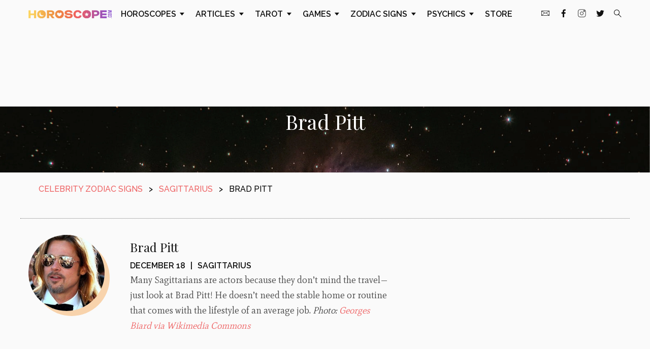

--- FILE ---
content_type: text/css
request_url: https://www.horoscope.com/wp-content/themes/horoscope/dist/css/style.css?ver=0.1.5
body_size: 15779
content:
*{box-sizing:border-box}button,hr,input{overflow:visible}progress,sub,sup{vertical-align:baseline}[type=checkbox],[type=radio],legend{padding:0}html{line-height:1.5;-webkit-text-size-adjust:100%}body{margin:0;-webkit-font-smoothing:antialiased;-moz-font-smoothing:antialiased;font-smoothing:antialiased}h1,h2,h3,h4,h5,h6,p{margin:0}hr{box-sizing:content-box;height:0}a{background-color:transparent;text-decoration:none}abbr[title]{border-bottom:none;text-decoration:underline;text-decoration:underline dotted}b,strong{font-weight:bolder}small{font-size:80%}sub,sup{font-size:75%;line-height:0;position:relative}sub{bottom:-.25em}sup{top:-.5em}img{border-style:none}form{margin-bottom:0}button,input,optgroup,select,textarea{font-family:inherit;font-size:100%;line-height:1.15;margin:0}button,select{border:0}[type=button],[type=reset],[type=submit],button{-webkit-appearance:button}[type=button]::-moz-focus-inner,[type=reset]::-moz-focus-inner,[type=submit]::-moz-focus-inner,button::-moz-focus-inner{border-style:none;padding:0}[type=button]:-moz-focusring,[type=reset]:-moz-focusring,[type=submit]:-moz-focusring,button:-moz-focusring{outline:ButtonText dotted 1px}fieldset{padding:.35em .75em .625em}legend{color:inherit;display:table;max-width:100%;white-space:normal}textarea{overflow:auto}[type=number]::-webkit-inner-spin-button,[type=number]::-webkit-outer-spin-button{height:auto}[type=search]{-webkit-appearance:textfield;outline-offset:-2px}[type=search]::-webkit-search-decoration{-webkit-appearance:none}::-webkit-file-upload-button{-webkit-appearance:button;font:inherit}details{display:block}summary{display:list-item}[hidden],template{display:none}ul,ol{margin:0}@font-face{font-family:icomoon;src:url("../../assets/fonts/icomoon/icomoon.eot?eh5hly"),url("../../assets/fonts/icomoon/icomoon.eot?eh5hly#iefix") format("embedded-opentype"),url("../../assets/fonts/icomoon/icomoon.ttf?eh5hly") format("truetype"),url("../../assets/fonts/icomoon/icomoon.woff?eh5hly") format("woff"),url("../../assets/fonts/icomoon/icomoon.svg?eh5hly#icomoon") format("svg");font-weight:normal;font-style:normal}[class^="icon-"],[class*=" icon-"]{font-family:'icomoon';speak:none;font-style:normal;font-weight:normal;font-variant:normal;text-transform:none;line-height:1;-webkit-font-smoothing:antialiased;-moz-osx-font-smoothing:grayscale}.icon-menu:before{content:"\e911"}.icon-close:before{content:"\e905"}.icon-big-arrow:before{content:"\e920"}.icon-search:before{content:"\e917"}.icon-arrow:before{content:"\e900"}.icon-caret:before{content:"\e904"}.icon-aries:before{content:"\e925"}.icon-taurus:before{content:"\e92e"}.icon-gemini:before{content:"\e928"}.icon-cancer:before{content:"\e926"}.icon-leo:before{content:"\e929"}.icon-virgo:before{content:"\e92f"}.icon-libra:before{content:"\e92a"}.icon-scorpio:before{content:"\e92d"}.icon-sagittarius:before{content:"\e92c"}.icon-capricorn:before{content:"\e927"}.icon-pisces:before{content:"\e92b"}.icon-aquarius:before{content:"\e924"}.icon-sun-glyph:before{content:"\e901"}.icon-mercury:before{content:"\e902"}.icon-venus:before{content:"\e903"}.icon-mars:before{content:"\e906"}.icon-jupiter:before{content:"\e907"}.icon-saturn:before{content:"\e908"}.icon-uranus:before{content:"\e909"}.icon-neptune:before{content:"\e90a"}.icon-pluto:before{content:"\e90b"}.icon-sun:before{content:"\e91b"}.icon-moon:before{content:"\e913"}.icon-planet:before{content:"\e916"}.icon-star:before{content:"\e91a"}.icon-heart:before{content:"\e90c"}.icon-broken-heart:before{content:"\e922"}.icon-heart-arrow:before{content:"\e931"}.icon-double-heart:before{content:"\e930"}.icon-lips:before{content:"\e93e"}.icon-briefcase:before{content:"\e90d"}.icon-calendar:before{content:"\e90e"}.icon-cards:before{content:"\e90f"}.icon-crystal-ball:before{content:"\e910"}.icon-envelope:before{content:"\e912"}.icon-eye:before{content:"\e914"}.icon-infinity:before{content:"\e915"}.icon-happy:before{content:"\e918"}.icon-instagram:before{content:"\e919"}.icon-leaf:before{content:"\e91c"}.icon-megaphone:before{content:"\e91d"}.icon-money:before{content:"\e91e"}.icon-paw:before{content:"\e91f"}.icon-shoe:before{content:"\e921"}.icon-utensils:before{content:"\e923"}.icon-yinyang:before{content:"\e932"}.icon-triangle:before{content:"\e933"}.icon-sleep:before{content:"\e934"}.icon-neutral:before{content:"\e935"}.icon-angel:before{content:"\e936"}.icon-question-mark:before{content:"\e937"}.icon-number:before{content:"\e938"}.icon-cake:before{content:"\e939"}.icon-dice:before{content:"\e93a"}.icon-fire:before{content:"\e93b"}.icon-flower:before{content:"\e93c"}.icon-gem:before{content:"\e93d"}.icon-lady-bug:before{content:"\e93f"}.icon-lightning:before{content:"\e940"}.icon-shell:before{content:"\e941"}.icon-youtube:before{content:"\e942"}.icon-twitter:before{content:"\e943"}.icon-facebook:before{content:"\e944"}.icon-facebook-filled:before{content:"\e945"}.icon-pinterest-filled:before{content:"\e946"}.icon-twitter-filled:before{content:"\e947"}.icon-google-plus-filled:before{content:"\e948"}.icon-star-filled:before{content:"\e949"}.grid{max-width:1200px;margin:0 auto;padding-left:1rem;padding-right:1rem}.grid .grid{padding-left:0;padding-right:0}.max-width-25{max-width:25%}.max-width-60{max-width:60%}@supports (display: grid){.grid{display:grid}.grid-left-sidebar{grid-template-columns:1fr 2fr;grid-gap:6rem}.grid-right-sidebar{grid-template-columns:2fr 1fr;grid-gap:6rem}.grid-right-sidebar .grid-3{grid-template-columns:repeat(3, minmax(27%, 1fr));margin-bottom:1rem}.grid-right-sidebar .grid-left-sidebar{grid-gap:1rem}.grid-2{grid-template-columns:repeat(2, minmax(47%, 1fr));grid-template-rows:auto;grid-gap:1rem}.grid-3{grid-template-columns:repeat(3, minmax(32%, 1fr));grid-template-rows:auto;grid-gap:1rem}.grid-4{grid-template-columns:repeat(4, minmax(22%, 1fr));grid-template-rows:auto;grid-gap:1rem}.grid-6{grid-template-columns:repeat(6, minmax(14%, 1fr));grid-template-rows:auto;grid-gap:1rem}}@media only screen and (min-width: 0px) and (max-width: 767px){.grid{grid-template-columns:1fr;grid-gap:0}.grid .grid{padding-left:0;padding-right:0}.max-width-25,.max-width-60{max-width:100%}.grid-right-sidebar .grid-6{grid-gap:1rem}.grid-6{grid-gap:1rem;grid-template-columns:repeat(3, 1fr)}.grid-2-s{grid-template-columns:repeat(2, 1fr)}.flex-6{justify-content:space-between}.flex-6>*{width:45%}}@media only screen and (min-width: 768px) and (max-width: 1024px){.max-width-25,.max-width-60{max-width:100%}.grid-3{grid-template-columns:repeat(2, minmax(35%, 1fr))}.grid-center-m{grid-column:1 / span 2;max-width:50%;margin:0 auto}.grid-single-m{grid-column:1 / span 2}.grid-left-sidebar{grid-template-columns:1fr 1fr;grid-gap:1rem}.grid-right-sidebar{grid-template-columns:1fr 1fr;grid-gap:1rem;grid-row-gap:0}.grid-right-sidebar .grid-6{grid-template-columns:repeat(6, minmax(22%, 1fr));grid-gap:1rem}}@media all and (-ms-high-contrast: none), (-ms-high-contrast: active){.grid-2,.grid-3,.grid-4,.grid-left-sidebar,.grid-right-sidebar{-ms-overflow-x:auto}.grid-2>*{width:47%;float:left;margin-right:1rem}.grid-2>:last-child{margin-right:0}.grid-3>*{width:33%;float:left}.grid-4>*{width:23%;float:left;margin-right:1rem}.grid-4>:last-child{margin-right:0}.grid-6>*{width:16%;display:inline-block}.grid-left-sidebar>:first-child{width:33%;float:left}.grid-left-sidebar>:last-child{width:65%;float:left}.grid-right-sidebar>:first-child{width:63%;float:left;margin-right:2rem}.grid-right-sidebar>:last-child{width:33%;float:left}}.btn-skin{border-radius:2px;box-shadow:1px 2px 5px rgba(0,0,0,0.15);background:#f9c85a;color:#111;width:auto;padding:0.5rem;transition:background-color 300ms linear;font-family:"proxima-nova",sans-serif;font-size:1.1rem;text-transform:uppercase;cursor:pointer}.btn-skin:hover{background:#f6af10;color:#111}.btn-purple{background:#6f41a8;color:#fafafa;text-transform:capitalize}.btn-purple:hover{background:#4b2c71;color:#fafafa}.btn-red{background:#ee6263;color:#111}.btn-red:hover{background:#e71d1e;color:#fafafa}.btn-center{display:block;margin-left:auto;margin-right:auto}.faux-dropdown{display:inline-block;color:#111}select,.faux-dropdown{border-radius:2px;border:1px #ddd solid;background:#fcfcfc;padding:0.8rem 1rem;width:100%;outline:0;-webkit-appearance:none;-moz-appearance:none;appearance:none}.select-large{padding:0.5rem}.select-transparent{background:transparent;color:#fafafa}label.caret-white,label.caret-gray{position:relative;display:block}label.caret-white:after,label.caret-gray:after{font-family:'icomoon';content:'\e904';position:absolute;pointer-events:none;font-size:0.8rem;right:0.5rem;top:1rem}label.caret-white:after{color:#fafafa}label.caret-gray:after{color:#aaa}textarea{margin-bottom:1rem;padding:0.5rem}input,textarea{border:1px #ddd solid;width:100%;border-radius:2px}.input-large{padding:0.6rem 1rem;margin-bottom:1rem}.dropdown{position:relative}.dropdown .content{display:none;position:absolute;width:max-content;background:#fcfcfc;border:1px #ddd solid;z-index:2}.dropdown .content a{display:block;color:#111;padding:0.5rem}.subscribe-page{background-image:url("/images-US/subscribe-bg.jpg");background-size:cover;background-repeat:no-repeat;background-position:top center;padding:2rem 0;margin-bottom:2rem;color:#fafafa;padding:3rem 0;min-height:60vh}.subscribe-box{position:relative;padding-top:1000px}.subscribe-box iframe{position:absolute;top:0;left:0;width:100%;height:100%}@media only screen and (min-width: 0px) and (max-width: 767px){select,.faux-dropdown,.btn{padding:0.5rem}label.caret-white:after,label.caret-gray:after{top:0.5rem}}@font-face{font-family:'CaslonGrad';src:url("../fonts/CaslonGraD.woff2") format("woff2"),url("../fonts/CaslonGraD.woff") format("woff")}body{font-family:"freight-text-pro",serif;transition:0.5s ease-in-out;background:#fafafa}a{color:#ee6263;transition:color 200ms linear}a:hover{color:#6f41a8;transition:color 200ms linear}h1,h2,h3{font-family:"kepler-std-display",serif;font-weight:normal}h1{font-size:3rem}h2{font-size:2rem}h3{font-size:1.5rem}h4{font-family:"proxima-nova",sans-serif;text-transform:uppercase;font-size:1rem;line-height:1.25;font-weight:normal}p{font-size:1.125rem;line-height:1.5}ol,ul{padding:0 0 0 1rem;font-size:1.125rem;line-height:1.5}ol li,ul li{color:#444;line-height:1.6}ol li{margin-bottom:1rem}blockquote{font-size:1.5rem;font-style:italic;font-family:"kepler-std-display",serif;background:#f5f5f5;margin:1rem 0;padding:2rem 1rem;letter-spacing:1px;display:flex;justify-content:flex-start;align-items:center}blockquote:before{content:open-quote;font-size:9rem;display:block;line-height:1.2;height:5rem;margin-right:2.5rem}.img-responsive{display:block;width:100%;height:auto}.img-circle{border-radius:50%}.text-right{text-align:right}.text-center{text-align:center}.flex-6{max-width:1180px;margin:0 auto;display:flex;flex-wrap:wrap;justify-content:center}.flex-6>*{width:15%;margin:0.5rem}.flex-3{display:flex;flex-wrap:wrap;justify-content:space-between}.flex-3>*{width:32%}.flex-2{display:flex;justify-content:flex-start;align-items:center}.flex-2>:first-child{margin-right:1rem}.flex-start{display:flex;align-items:center;justify-content:flex-start}.flex-center{display:flex;align-items:center;flex-wrap:wrap}.flex-center-inline{display:flex;justify-content:center;flex-wrap:wrap}.flex-center-column{display:flex;align-items:center;flex-direction:column}.flex-spaced{display:flex;align-items:center;justify-content:space-between}.v-center{align-items:center}.pull-left{float:left}.pull-right{float:right}.fixed{position:fixed;height:100vh}.list-unstyled{list-style-type:none;padding:0;margin:0}.list-inline li{display:inline-block}.breadcrumbs{font-family:'Poppins', sans-serif;text-transform:uppercase}.breadcrumbs a{color:#aeaeae}.breadcrumbs a:hover{color:#ee6263;text-decoration:underline}.breadcrumbs li{padding:0.25rem;color:#aeaeae}.center-btns{text-align:center;margin-bottom:2rem}.center-btns .btn-skin{margin:0.8rem 0.4rem 0 0.4rem;background:#f9c85a;color:#111}.center-btns .btn-skin:hover{background:#f6af10}.center-btns .btn--active{background:#6f41a8;color:#fafafa}.center-btns .btn--visited{background:#c6c9c0}@media only screen and (min-width: 0px) and (max-width: 1024px){h1{font-size:2rem;line-height:1.2}h2{font-size:1.5rem}h3{font-size:1.25rem}p{font-size:1rem}blockquote{font-size:1.125rem}blockquote:before{font-size:6rem;margin-right:1.5rem}}@media only screen and (min-width: 0px) and (max-width: 767px){.flex-3-s>*{width:30%;margin:0.5rem}.flex-2-s>*{width:40%;margin:0.5rem}.breadcrumbs li{font-size:1rem}}.main-nav{display:flex;align-items:center;justify-content:space-between;font-family:"Raleway", sans-sarif;font-size:1rem}.main-nav a{color:#111}.main-nav .menu-trigger{font-weight:600;padding:0.5rem;text-transform:uppercase}.main-nav .menu-trigger i{font-size:80%;margin-left:0.1rem}.main-nav .logo{width:14%}.main-nav .main{width:70%}.main-nav .social a{margin:0 0.5rem}.main-nav .menu-link{display:inline-block;font-weight:600;padding:0.5rem;text-transform:uppercase}.main-nav .dropdown{display:inline-block;padding:1rem 0}.main-nav .dropdown .sub-nav{display:none;min-width:14rem;position:absolute;left:-8rem;top:3rem;margin-left:50%;grid-column-gap:1rem;background:#fff;border:1px #e1e1e1 solid;box-shadow:1px 2px 5px rgba(0,0,0,0.15);z-index:5}.main-nav .dropdown .sub-nav.medium{width:20rem;left:-10rem;grid-template-columns:1fr 1fr}.main-nav .dropdown .sub-nav.large{width:56rem;left:-28rem;grid-template-columns:1fr 1fr 1fr 1fr}.main-nav .dropdown .sub-nav h4{color:#6f41a8;font-family:"kepler-std-display",serif;text-transform:capitalize}.main-nav .dropdown .sub-nav a{border-bottom:1px #d4d4d4 dotted;display:block;padding:0.5rem 1rem}.main-nav .dropdown .sub-nav a:hover{background:transparent;color:#6f41a8}.main-nav .dropdown .sub-nav a.highlight{color:#6f41a8;font-size:0.875rem}.overlay{display:none;background:rgba(0,0,0,0.8);width:100vw;height:100vh;position:absolute;z-index:10;-webkit-box-shadow:inset -2px 0px 10px 0px rgba(0,0,0,0.15);-moz-box-shadow:inset -2px 0px 10px 0px rgba(0,0,0,0.15);box-shadow:inset -2px 0px 10px 0px rgba(0,0,0,0.15)}.overlay .icon-close{font-size:1.5rem;position:absolute;top:1rem;left:1rem;color:#fafafa}.site-map{display:none;width:100vw;height:100vh;background:#ee6263;position:absolute;top:0;left:0;overflow:scroll;z-index:200;color:#fafafa}.site-map h2{margin-top:2rem;margin-bottom:1rem;padding-bottom:0.5rem;border-bottom:1px rgba(255,255,255,0.5) solid}.site-map .logo{width:20%;display:block;margin:0 auto}.site-map .header{background:#fafafa;padding:1rem 0;position:fixed;width:100%}.site-map .body{padding:3rem 0;grid-column-gap:5rem;grid-template-columns:1fr 2fr 2fr}.site-map .body a{color:#fafafa;display:block;padding:0.25rem 0}.site-map .body a:hover{text-decoration:underline}.sitemap-close{color:#111;position:absolute;top:0.5rem;left:2rem;font-size:2rem}footer{border-top:1.5px #d4d4d4 dotted;padding:1rem 0}footer .grid-right-sidebar{grid-gap:1rem;grid-template-columns:3fr 1fr}footer a{font-family:"proxima-nova",sans-serif;color:#111;font-size:0.875rem;padding:0.5rem;display:inline-block}footer a:hover{color:#6f41a8}footer a:first-child{padding-left:0}footer small{font-family:"proxima-nova",sans-serif}.footer__apps a{width:45%}.sticky-bit{text-align:center;background:rgba(246,246,246,0.9);position:fixed;bottom:0;left:0;z-index:9999;width:100%}.sticky-bit .close{background:rgba(246,246,246,0.9);position:absolute;right:0;top:-2.5rem;font-size:1rem;color:#111;padding:0.5rem;margin:0;display:none}.switcher{display:flex;justify-content:flex-start;border-bottom:1px #aeaeae dotted;text-transform:uppercase;margin-bottom:1rem}.switcher a{color:#111;margin:0 0.5rem}.switcher a:hover{color:#6f41a8}.switcher a.active{color:#6f41a8;border-bottom:4px #6f41a8 solid;font-weight:600}.switcher>a:first-child{margin-left:0}.switcher .icon-calendar{font-size:120%;display:inline}.switcher .dots{font-size:2rem;font-weight:800;margin-top:-1.25rem;border:0}.switcher .dots.active{border:0;color:#6f41a8}.subnav{background:#ededed;margin-bottom:1rem;margin-top:-1rem;font-family:"proxima-nova",sans-serif}.subnav a{color:#949494;padding:0.5rem 1rem}.subnav a:hover{color:#6f41a8}.subnav a.active{color:#6f41a8;font-weight:600}@media only screen and (min-width: 0px) and (max-width: 1024px){.main-nav{padding:1rem;position:relative;width:100vw}.main-nav>a{font-size:1.5rem;line-height:1}.main-nav .main{display:none;position:absolute;top:3.5rem;left:0;background:#fafafa;width:100vw;height:100vh;z-index:100;overflow:scroll}.main-nav .main .dropdown{display:block;border-top:1px #ededed solid;padding:0}.main-nav .main .dropdown .menu-trigger{display:flex;justify-content:space-between;align-items:center;padding:1rem}.main-nav .main .dropdown .sub-nav{width:100%;display:none;position:static;margin-left:0;box-shadow:none;background:#f2f2f2}.main-nav .main .dropdown .sub-nav.grid{display:grid}.main-nav .main .dropdown .sub-nav.large{grid-template-columns:1fr 1fr;grid-row-gap:1rem}.main-nav .main .dropdown .all-link{display:none;background:#ededed;padding:1rem;color:#6f41a8;text-align:center}.main-nav .main .menu-link{display:block;font-weight:600;text-transform:uppercase;padding:1rem;border-top:1px #ededed solid}.main-nav .main .subscribe-link{font-weight:600;text-transform:uppercase;padding:1rem;border-top:1px #ededed solid}.main-nav .main .social-mobile{padding:1rem;border-top:1px #ededed solid}.main-nav .main .social-mobile a{padding-right:1rem;font-size:1.2rem}.switcher .dropdown .content{display:none;border:1px #ddd solid;background:#fff;position:absolute;right:0;top:1.5rem}.switcher .dropdown .content a{padding:0.5rem 0}.sitemap-close{font-size:1.5rem;left:1rem}}@media only screen and (min-width: 0px) and (max-width: 767px){.main-nav .logo{width:50%}.site-map .logo{width:50%}.site-map .body{grid-template-columns:1fr;padding:2rem 1rem}.site-map .body .grid-2{grid-template-columns:1fr 1fr}footer{text-align:center}footer a{font-size:1rem}footer a:first-child{padding-left:0.5rem}footer .grid-right-sidebar{grid-template-columns:1fr}.footer__apps{justify-content:center}}@media only screen and (min-width: 768px) and (max-width: 1024px){.main-nav .logo{width:30%}.site-map .body{grid-column-gap:2rem}}.module-skin{background:#fff;border-radius:2px;border:1px #ebece9 solid;margin-bottom:2rem;padding:1rem;-webkit-box-shadow:1px 4px 8px rgba(0,0,0,0.05);-moz-box-shadow:1px 4px 8px rgba(0,0,0,0.05);box-shadow:1px 4px 8px rgba(0,0,0,0.05)}.article-widget{display:block}.article-widget h3{color:#111;font-family:"Playfair Display", serif;font-size:1.5rem;line-height:normal}.article-widget h3:after{border-bottom:1px #c4c4c4 dotted;content:"";display:block;margin-bottom:1.2rem;margin-top:10px}.article-widget p{border-bottom:1px #c4c4c4 dotted;font-family:Mate;line-height:normal;color:#111;margin-top:1.2rem;padding-bottom:1rem}.more-reading{margin-bottom:2rem}.more-reading img{object-fit:cover;height:10rem;margin-top:1rem;margin-bottom:1rem}.more-reading a{color:#111}.more-reading a:hover{color:#ee6263}.module-matches,.module-star-ratings{min-height:15rem}.module-matches h3{background:#dee1f6;background:-moz-linear-gradient(top, #dee1f6 0%, #d5f3f6 100%);background:-webkit-linear-gradient(top, #dee1f6 0%, #d5f3f6 100%);background:linear-gradient(to bottom, #dee1f6 0%, #d5f3f6 100%);filter:progid:DXImageTransform.Microsoft.gradient( startColorstr='#dee1f6', endColorstr='#d5f3f6',GradientType=0 );margin:-1rem -1rem 1rem -1rem;padding:1rem 0}.module-matches .inner a{width:33.3333%;color:#111}.module-matches .inner i{border-radius:50%;width:70px;height:70px;display:flex;align-items:center;justify-content:center;font-size:2rem;margin:0.5rem 0}.module-matches .inner i.icon-aries{background:#f6cccc}.module-matches .inner i.icon-taurus{background:#d5f3f6}.module-matches .inner i.icon-gemini{background:#f6f3c1}.module-matches .inner i.icon-cancer{background:#d9eed3}.module-matches .inner i.icon-leo{background:#f5dec6}.module-matches .inner i.icon-virgo{background:#ddcee0}.module-matches .inner i.icon-libra{background:#f6dae5}.module-matches .inner i.icon-scorpio{background:#dee1f6}.module-matches .inner i.icon-sagittarius{background:#e3f6ed}.module-matches .inner i.icon-capricorn{background:#eee0d6}.module-matches .inner i.icon-aquarius{background:#f2e0f5}.module-matches .inner i.icon-pisces{background:#e0d291}.module-star-ratings h3{color:#111}.module-star-ratings .general-mood{padding:1rem;margin:-1rem -1rem 0 -1rem;background:#dee1f6;background:-moz-linear-gradient(top, #dee1f6 0%, #f2e0f5 100%);background:-webkit-linear-gradient(top, #dee1f6 0%, #f2e0f5 100%);background:linear-gradient(to bottom, #dee1f6 0%, #f2e0f5 100%);filter:progid:DXImageTransform.Microsoft.gradient( startColorstr='#dee1f6', endColorstr='#f2e0f5',GradientType=0 )}.module-star-ratings .general-mood img{width:2.5rem}.module-star-ratings .general-mood h4{color:#5e5e5e;font-size:0.8rem}.module-star-ratings .ratings a{color:#111;width:48%;max-width:9rem;margin-top:1rem;text-align:center}.module-star-ratings .learn-more{display:block;text-align:center;margin-top:1rem;font-family:"proxima-nova",sans-serif;text-transform:uppercase}.module-star-ratings .icon-star-filled{color:#ddd;margin:0 0.25rem}.module-star-ratings .icon-star-filled.highlight{color:#f9c85a}.more-btns{margin-bottom:2rem}.more-btns .btn-skin{margin:0.25rem 0.25rem 0.5rem 0;display:inline-block}.more-btns .btn--visited{background:#d4d4d4}.module-recommended__item{padding:1rem 0;border-top:1px #c4c4c4 dotted}.module-recommended__item img{width:35%;height:4rem;object-fit:cover}.module-recommended__item h4{width:60%;color:#111}.module-recommended-wide h2{margin:1rem 0;text-align:center}.module-recommended-wide .item{padding:1rem 0;border-top:1px #c4c4c4 dotted;display:flex;align-items:center;justify-content:space-between}.module-recommended-wide .item img{width:35%;height:6rem;object-fit:cover}.module-recommended-wide .item div{width:60%;color:#111}.module-dpo{max-width:1180px;margin-left:auto;margin-right:auto;align-items:center;background-image:url("/images-US/banners/dpo-banner-bg.jpg");background-size:cover;background-repeat:no-repeat;background-position:top center;padding:2rem 0;margin-bottom:2rem;color:#fafafa}.module-dpo a{color:#fafafa;text-decoration:underline}.module-dpo h2{font-style:italic}.module-dpo p{width:50%;margin-left:1rem}.module-dpo .icon-planet{font-size:3rem;margin-right:1rem}.module-dpo-small{display:flex;flex-direction:column;justify-content:center;text-align:center;margin:0 auto 2rem auto;background:url("/images-US/banners/dpo-banner-mobile-bg.jpg") no-repeat top center;background-size:cover;padding:1rem}.module-dpo-small h3{margin-bottom:0;font-style:italic}.module-dpo-small h4{margin-bottom:0.5rem}.module-dpo-small a{text-decoration:underline}.module-dpo-small>div{background:rgba(250,250,250,0.9);padding:1rem}.module-dpo-small .icon-planet{font-size:3rem;margin-right:1rem;background:linear-gradient(to bottom, #4184AA 0%, #9A6AA0 25%, #E0998B 50%, #FFC78F 100%);-webkit-background-clip:text;-webkit-text-fill-color:transparent}.module-card-of-day{margin-bottom:2rem}.module-card-of-day>a{width:30%;transition:all .2s ease-in-out}.module-card-of-day>a:hover{-webkit-transform:scale(0.95);-ms-transform:scale(0.95);transform:scale(0.95)}.module-card-of-day div{width:70%}.module-card-of-day h4{color:#919191}.module-card-of-day p{margin-bottom:1rem}.module-daily-reading{margin-bottom:2rem}.module-daily-reading h4{color:#919191}.module-daily-reading a{transition:transform 0.3s ease-in-out;width:30%}.module-daily-reading a:hover{transform:translate(-3px, 3px)}.module-qotd{background-color:#FFCBB5;background-image:-webkit-linear-gradient(50deg, #FFCBB5 60%, #FBE4CF 50%);padding:2rem;color:#111;max-width:1200px;margin:0 auto 2rem auto;align-items:center}.module-qotd:hover{color:#111;opacity:0.95}.module-qotd h2{font-style:italic}.module-qotd div{width:50%}.module-qotd img{margin-left:2rem;margin-right:2rem}.module-tip{padding:0;display:flex;align-items:center;color:#111;border:2px transparent solid}.module-tip:hover{-webkit-box-shadow:1px 4px 8px rgba(0,0,0,0.2);-moz-box-shadow:1px 4px 8px rgba(0,0,0,0.2);box-shadow:1px 4px 8px rgba(0,0,0,0.2);color:#111;border-color:#ee6263;-webkit-transition:all .5s ease-in-out;-moz-transition:all .5s ease-in-out;transition:all .5s ease-in-out}.module-tip img{object-fit:cover;height:16rem;width:17rem}.module-tip div{padding:2rem}.module-tip-sm{margin-bottom:1.5rem}.celebrities-page .mercury-main .header,.single-celebrity_post .mercury-main .header{margin-bottom:0;background:url(../images/celebrities-banner-bg.jpg) no-repeat top center;background-color:#161912;background-size:cover;color:#FFFFFF;min-height:90px;display:flex;flex-direction:column;justify-content:center;padding:0 20px}.celebrities-page h1,.single-celebrity_post h1{text-align:center}.celebrities-page .heading-description,.single-celebrity_post .heading-description{max-width:780px;margin:40px auto 30px;text-align:center;font-size:16px;font-family:'Raleway', serif;line-height:1.25;color:#000;font-smooth:always;-moz-osx-font-smoothing:grayscale;-webkit-font-smoothing:antialiased}.celebrities-page .heading-description p,.single-celebrity_post .heading-description p{font-size:inherit}.zodiac-sign-list{padding-top:1.975rem}.module-celebrities-item{display:flex;flex-direction:row;justify-content:space-between;padding-bottom:2.6875rem}.module-celebrities-item .module-celebrities-item-image{text-align:right;flex-shrink:0}.module-celebrities-item .module-celebrities-item-image img{border-radius:50%;height:150px;width:150px;object-fit:cover;box-shadow:10px 10px #f8d3ac}.module-celebrities-item .module-celebrities-item-content{padding-left:3.125rem;flex-grow:2;font-family:'Mate', sans-serif;font-size:1.125rem;line-height:1.67;color:#444444;-moz-osx-font-smoothing:grayscale;-webkit-font-smoothing:antialiased}.module-celebrities-item .module-celebrities-item-content h3,.module-celebrities-item .module-celebrities-item-content h3 a{font-family:'Playfair Display', serif;font-size:1.5rem;font-weight:normal;font-stretch:normal;font-style:normal;line-height:2;letter-spacing:normal;color:#111111;margin-bottom:0;margin-top:0}.module-celebrities-item .module-celebrities-item-content h3 .single-title,.module-celebrities-item .module-celebrities-item-content h3 a .single-title{font-size:2rem}.module-celebrities-item .module-celebrities-item-content .module-celebrities-item-detail{font-family:'Raleway', sans-serif;font-weight:600;font-size:1rem;color:#111111;text-transform:uppercase}.module-celebrities-item .module-celebrities-item-content .module-celebrities-item-detail span{padding:0 .375rem}.module-celebrities-alphabet-wrap{margin-bottom:40px;text-align:center;font-family:'Raleway', sans-serif;font-weight:500}@media screen and (max-width: 767px){.module-celebrities-alphabet-wrap{background-color:#FBE4CF}}.module-celebrities-alphabet-wrap .module-celebrities-alphabet-nav{background-color:#FBE4CF}.module-celebrities-alphabet-wrap .module-celebrities-alphabet-nav .module-celebrities-alphabet-nav-link{padding:.5rem .8rem;color:#111111;display:inline-block;line-height:2.25;letter-spacing:2px;text-transform:uppercase}.zodiac-breadcrumb{font-size:1rem;font-weight:500;font-family:'Raleway', serif;text-transform:uppercase}.zodiac-breadcrumb .grid{border:1px dotted #777777;border-width:0 0 1px}.zodiac-breadcrumb ol{list-style:none;padding:0;font-size:inherit}.zodiac-breadcrumb li{display:inline-block;margin-bottom:0;padding:1.25rem 0}.zodiac-breadcrumb li span{padding-left:.5rem;padding-right:.5rem}.zodiac-sign-nav{font-size:1rem;font-weight:500;font-family:'Raleway', serif;text-transform:uppercase}.zodiac-sign-nav .grid{border:1px dotted #777777;border-width:0 0 1px}.zodiac-sign-nav ul{list-style:none;padding:0;font-size:inherit}.zodiac-sign-nav li{display:inline-block;margin-bottom:0}.zodiac-sign-nav li .dots{font-weight:600;font-size:2rem;line-height:0;font-family:"proxima-nova", sans-serif;height:44px;box-sizing:border-box}.zodiac-sign-nav a{color:#111111;padding:1rem .875rem;position:relative;line-height:1}.zodiac-sign-nav .active{color:#7a38ae;display:block}.zodiac-sign-nav .active:after{content:'';position:absolute;bottom:0;left:0;right:0;height:6px;width:100%;background-color:#6f41a8}.celebrities-signs-wrapper{text-align:center;font-family:'Raleway', sans-serif}.celebrities-signs-wrapper .celebrities-signs-heading{font-family:'Playfair Display', sans-serif;margin-bottom:1.875rem}.celebrities-signs-wrapper .celebrities-signs-item{color:#111111;font-size:1rem;font-weight:400;text-transform:capitalize;margin-bottom:20px;font-family:'Playfair Display', sans-serif}.celebrities-signs-wrapper .celebrities-signs-item img{display:block;margin:0 auto}.celebrities-signs-wrapper .celebrities-signs-item-date{font-family:'Raleway', sans-serif;font-size:12px;color:#111;display:block}.module-other-celebrities{text-align:center}.module-other-celebrities h3,.module-other-celebrities h4{color:#111111;font-family:'Playfair Display'}.module-other-celebrities h3 a,.module-other-celebrities h4 a{color:#111111}.module-other-celebrities h3{font-size:2rem}.module-other-celebrities h4{font-size:1.5rem}.module-other-celebrities ul{margin-bottom:1.875rem;padding:0;display:flex;justify-content:space-between}.module-other-celebrities li{padding:1.5rem;box-shadow:0 2px 10px 2px rgba(51,51,51,0.05);border:solid 1px #dddddd;background-color:#ffffff;width:100%;max-width:380px;list-style:none;display:flex;align-items:center;margin:auto;margin-bottom:1rem}.module-other-celebrities .module-other-celebrities-feature-img{border-radius:50%;height:100px;width:100px;object-fit:cover;box-shadow:10px 10px #f8d3ac}.module-other-celebrities .module-other-celebrities-content{padding-left:2rem;text-align:left}.module-other-celebrities .module-other-celebrities-content .birthdate{font-family:'Raleway', sans-serif;font-size:1rem;font-weight:600}.module-other-celebrities .btn-view-more{border-radius:2px;box-shadow:1px 2px 5px 0 rgba(0,0,0,0.15);background-color:#6f41a8;display:block;margin:auto;color:#fafafa;padding:.5rem 1rem;font-size:1rem;font-family:'Monserrat', sans-serif}.celebrities-pagination{border-top:1px dotted #777777;padding:1.125rem 0;margin-bottom:2rem;grid-row:2;grid-column:1;grid-column-end:3}.celebrities-pagination ul{padding:0}.celebrities-pagination li{list-style:none;line-height:1;font-size:1.5rem;color:#111111;font-family:'Mate', serif;display:inline-block;letter-spacing:3px}.celebrities-pagination li span,.celebrities-pagination li a{display:block;width:50px;height:50px;line-height:50px;text-align:center;color:#111111}.celebrities-pagination li .current{border-radius:50%;background-color:#fa7f80;color:#FFFFFF}@media only screen and (min-width: 590px) and (max-width: 1168px){.zodiac-sign-nav li{display:none}.zodiac-sign-nav li:nth-child(-n+6),.zodiac-sign-nav li:last-child{display:inline-block}.zodiac-sign-nav li:nth-child(-n+6) .show-medium,.zodiac-sign-nav li:last-child .show-medium{display:block}}@media only screen and (min-width: 0px) and (max-width: 1024px){.module-celebrities-alphabet-wrap .module-celebrities-alphabet-nav .module-celebrities-alphabet-nav-link{padding:.5rem .7rem}.more-reading h2{margin-bottom:1rem}.more-reading a{display:grid;grid-template-columns:1fr 2fr;grid-gap:1rem;text-align:left;align-items:center;background-color:#fff;border:1px #ddd solid;padding:0.5rem}.more-reading a img{height:5rem}.celebrities-page .heading-description,.single-celebrity_post .heading-description{font-size:1rem}.celebrities-page .heading-description p,.single-celebrity_post .heading-description p{font-size:1rem}.module-other-celebrities ul{flex-direction:column}.zodiac-sign-list.grid-right-sidebar aside>div{margin:auto;margin-bottom:1rem;max-width:300px;width:100%;min-height:250px;height:auto}.celebrities-pagination{grid-row:auto;grid-column:1;grid-column-end:auto}}@media only screen and (min-width: 0px) and (max-width: 767px){.module-dpo{flex-direction:column;text-align:center;background-size:cover}.module-dpo p{width:80%;margin-top:1rem}.module-qotd{flex-direction:column;text-align:center;background-size:cover;padding:2rem 1rem}.module-qotd img{margin:1rem 0 0 0}.module-qotd div{width:80%;margin:1rem 0 0 0}.module-tip:before{content:'';width:5rem;height:2rem;margin-left:1.5rem;background:url("/images-US/elements/star.png") no-repeat;background-size:contain}.module-tip div{padding:1.5rem}.more-btns ul{display:block}.more-btns ul li{margin:0 0.5rem 1rem 0}.more-btns ul li a{margin-bottom:0;font-size:0.8rem}.more-btns ul li a [class^="icon-"],.more-btns ul li a [class*=" icon-"]{font-size:1rem}.more-btns .btn{font-size:0.875rem}.more-reading{margin-top:0;margin-bottom:1rem}.more-reading a{margin-bottom:1rem}.more-reading .module-ad{margin-bottom:0;margin-top:1rem}.module-matches{min-height:5rem}.module-matches h3{padding:0.5rem 0}.module-matches .inner i{width:50px;height:50px;font-size:1.5rem}.module-celebrities-item{flex-direction:column}.module-celebrities-item .module-celebrities-item-image{text-align:center}.module-celebrities-item .module-celebrities-item-content{padding-left:0;flex-grow:2}.celebrities-page .mercury-main .header,.single-celebrity_post .mercury-main .header{background:url(../images/celebrities-banner-bg-mobile.jpg) no-repeat bottom center;min-height:150px;padding:16px 20px;background-size:cover}.celebrities-page .heading-description,.single-celebrity_post .heading-description{font-size:1rem;text-align:left;padding:0 20px;margin:20px 0 30px}.celebrities-page .heading-description p,.single-celebrity_post .heading-description p{font-size:1rem}.celebrities-page aside{flex-direction:column}.module-celebrities-alphabet-wrap .module-celebrities-alphabet-nav .module-celebrities-alphabet-nav-link{padding:0.7rem;line-height:inherit;letter-spacing:0}.zodiac-breadcrumb{text-align:center}.zodiac-breadcrumb ol{padding:1rem 0}.zodiac-breadcrumb li{padding:.25rem 0;line-height:1;display:inline}.celebrities-signs-wrapper .celebrities-signs-item img{height:70px;width:70px;line-height:70px}.module-celebrities-item{flex-direction:column;justify-content:space-between;padding-bottom:2rem}.module-celebrities-item .module-celebrities-item-image{text-align:center}.module-celebrities-item .module-celebrities-item-image img{height:100px;width:100px}.module-celebrities-item .module-celebrities-item-content{text-align:center}}@media only screen and (min-width: 768px) and (max-width: 1024px){.module-tip{flex-direction:column}.module-tip img{width:100%;height:10rem}.more-reading .grid-4{grid-template-columns:1fr 1fr}.zodiac-sign-list.grid-right-sidebar{grid-template-columns:1fr;grid-gap:0}}@media only screen and (min-width: 0px) and (max-width: 590px){.zodiac-sign-nav .dropdown .content{right:-1rem}.zodiac-sign-nav li{display:none}.zodiac-sign-nav li:nth-child(-n+3),.zodiac-sign-nav li:last-child{display:inline-block}.zodiac-sign-nav li:nth-child(-n+3) .show-medium,.zodiac-sign-nav li:last-child .show-medium{display:block}}@media only screen and (min-width: 0px) and (max-width: 480px){.module-celebrities-alphabet-wrap .module-celebrities-alphabet-nav{padding:5px 0}.module-celebrities-alphabet-wrap .module-celebrities-alphabet-nav .module-celebrities-alphabet-nav-link{padding:0.25rem 0.5rem 0.25rem 0}}.banner{background-image:url("/images-US/banners/daily-banner-bg.jpg");background-size:cover;background-repeat:no-repeat;background-position:top center;padding:1rem 0;margin-bottom:1rem;color:#fafafa}.banner a{color:#fafafa}.banner option{background:#ededed;color:#111}.banner form{width:10rem;margin-left:1rem}.banner .btn-skin{margin:1rem auto;font-size:1.3rem;display:inline-block}.banner--love{background-image:url("/images-US/banners/love-banner-bg.jpg")}.banner--career{background-image:url("/images-US/banners/career-banner-bg.jpg")}.banner--money{background-image:url("/images-US/banners/money-banner-bg.jpg")}.banner--health{background-image:url("/images-US/banners/health-banner-bg.jpg")}.banner--food{background-image:url("/images-US/banners/food-banner-bg.jpg")}.banner--teen{background-image:url("/images-US/banners/teen-banner-bg.jpg")}.banner--pet{background-image:url("/images-US/banners/pet-banner-bg.jpg")}.banner--chinese{background-image:url("/images-US/banners/chinese-banner-bg.jpg")}.banner--tarot{background-image:url("/images-US/banners/tarot-banner-bg.jpg")}.banner--numerology{background-image:url("/images-US/banners/numerology-banner-bg.jpg")}.banner--game{background-image:url("/images-US/banners/game-banner-bg.jpg")}.banner--inspiration{background-image:url("/images-US/banners/inspiration-banner-bg.jpg")}.banner--spirit{background-image:url("/images-US/banners/spirit-banner-bg.jpg")}.banner--success{background-image:url("/images-US/banners/success-banner-bg.jpg")}.banner--sun{background-image:url("/images-US/banners/sun-banner-bg.jpg")}.banner--sex{background-image:url("/images-US/banners/sex-banner-bg.jpg")}.banner--style{background-image:url("/images-US/banners/style-banner-bg.jpg")}.banner--mayan{background-image:url("/images-US/banners/mayan-banner-bg.jpg")}.banner--dpo{background-image:url("/images-US/banners/dpo-banner-bg.jpg")}.banner--yearly{background-image:url("/images-US/banners/yearly-banner-bg.jpg")}.banner--mercury{background-image:url("/images-US/banners/mercury-banner-bg.jpg")}.banner--mercury{background-position:center center}.h2-big{font-size:3rem}@media only screen and (min-width: 0px) and (max-width: 767px){.banner{background-image:url("/images-US/banners/daily-banner-mobile-bg.jpg")}.banner--love{background-image:url("/images-US/banners/love-banner-mobile-bg.jpg")}.banner--career{background-image:url("/images-US/banners/career-banner-mobile-bg.jpg")}.banner--money{background-image:url("/images-US/banners/money-banner-mobile-bg.jpg")}.banner--health{background-image:url("/images-US/banners/health-banner-mobile-bg.jpg")}.banner--food{background-image:url("/images-US/banners/food-banner-mobile-bg.jpg")}.banner--teen{background-image:url("/images-US/banners/teen-banner-mobile-bg.jpg")}.banner--pet{background-image:url("/images-US/banners/pet-banner-mobile-bg.jpg")}.banner--chinese{background-image:url("/images-US/banners/chinese-banner-mobile-bg.jpg")}.banner--tarot{background-image:url("/images-US/banners/tarot-banner-mobile-bg.jpg")}.banner--numerology{background-image:url("/images-US/banners/numerology-banner-mobile-bg.jpg")}.banner--game{background-image:url("/images-US/banners/game-banner-mobile-bg.jpg")}.banner--inspiration{background-image:url("/images-US/banners/inspiration-banner-mobile-bg.jpg")}.banner--spirit{background-image:url("/images-US/banners/spirit-banner-mobile-bg.jpg")}.banner--success{background-image:url("/images-US/banners/success-banner-mobile-bg.jpg")}.banner--sun{background-image:url("/images-US/banners/sun-banner-mobile-bg.jpg")}.banner--sex{background-image:url("/images-US/banners/sex-banner-mobile-bg.jpg")}.banner--style{background-image:url("/images-US/banners/style-banner-mobile-bg.jpg")}.banner--mayan{background-image:url("/images-US/banners/mayan-banner-mobile-bg.jpg")}.banner--dpo{background-image:url("/images-US/banners/dpo-banner-mobile-bg.jpg")}.banner--yearly{background-image:url("/images-US/banners/yearly-banner-mobile-bg.jpg")}.banner--mercury{background-image:url("/images-US/banners/mercury-banner-mobile-bg.jpg")}}.top-slot{margin-bottom:1rem;display:flex;justify-content:center;overflow:hidden;height:90px}.module-ad{margin-bottom:2rem}.module-ad.d-medrec_t-medrec_m-medrec,.module-ad.d-medrec_t-medrec_m-none,.module-ad.d-medrec_t-none_m-medrec{height:280px}.more-articles-embed{margin-bottom:25px}div.sticky{position:-webkit-sticky;position:sticky;top:0}@media only screen and (min-width: 768px) and (max-width: 1024px){.module-ad.d-medrec_t-none_m-medrec{height:0px}}@media (min-width: 0px) and (max-width: 767px){.top-slot{height:50px}.module-ad.d-medrec_t-medrec_m-none{height:0px}}.spot-im{max-width:1200px;margin:0 auto;padding-left:1rem;padding-right:1rem}.author-bio{background:#fff;padding-bottom:3rem}.author-bio main{max-width:960px;margin:0 auto;display:flex;justify-content:space-between;align-items:center}.author-img{width:30%;position:relative;padding-top:1rem;z-index:1}.author-img:before{content:'';width:145px;height:145px;position:absolute;bottom:-1rem;left:1.5rem;background:#f2e0f5;border-radius:50%;z-index:-1}.author-img:after{content:'';width:50%;height:70%;border:6px #ee6263 solid;position:absolute;bottom:1rem;right:1.5rem;z-index:-2;opacity:0.8}.author-img img{width:60%;height:auto;display:block;margin:0 auto 3rem auto}.author-description{width:65%}.author-description .social{display:flex;justify-content:flex-start;align-items:center}.author-description .social a{color:#111;font-size:1.5rem;margin-right:1rem;display:inherit}.author-description .icon-youtube{font-size:1.8rem}@media only screen and (min-width: 0px) and (max-width: 767px){.author-bio{padding-bottom:1rem}.author-bio main{flex-direction:column;text-align:center}.author-img{padding:0}.author-img:before{width:90px;height:90px;bottom:0.5rem;left:-2rem}.author-img:after{width:80%;height:60%;bottom:2rem;right:-2rem}.author-img img{margin:0 0 3rem 0;width:100%}.author-description{width:90%}.author-description h1{margin-bottom:1rem}.author-description .social{justify-content:center}.contact{padding:2rem 0}}@media only screen and (min-width: 768px) and (max-width: 1024px){.author-bio main{padding:0 1rem}}.birthday-horo-container{text-align:center;padding-top:2rem;background:url("/images-US/birthday/confetti.png") no-repeat center 1rem;background-size:75%;position:relative}.birthday-horo-container:before{content:'';background-color:#fad77d;position:absolute;top:0;left:0;width:100%;height:26rem;z-index:-1}.birthday-horo-container .birthday-default:before{background:url("/images-US/star-ratings/emoji-party.svg") no-repeat;background-size:contain;-ms-transform:rotate(15deg);-webkit-transform:rotate(15deg);transform:rotate(15deg);top:-2rem;left:-2rem}.birthday-horo-container .birthday-party-ideas:before{background:url("/images-US/star-ratings/emoji-cake.svg") no-repeat;background-size:contain;top:-4rem;left:50%;margin-left:-3rem}.birthday-horo-container .birthday-destinations:before{background:url("/images-US/birthday/emoji-island.svg") no-repeat;background-size:contain;top:-2rem;left:50%;margin-left:-3rem;height:4rem}.birthday-horo-container .birthday-pamper-ideas:before{background:url("/images-US/star-ratings/emoji-crown.svg") no-repeat;background-size:contain;top:-2.5rem;left:50%;margin-left:-2.5rem;height:4rem}.birthday-horo-container .birthday-gift-ideas:before{background:url("/images-US/birthday/emoji-gift.svg") no-repeat;background-size:contain;top:-2.5rem;left:50%;margin-left:-2rem;height:4rem}.birthday-horo-container main{position:relative;padding-top:2rem}.birthday-horo-container main:before{content:'';position:absolute;width:6rem;height:6rem}.birthday-horo-container main h4{margin:0.5rem 0 1rem 0;color:#2b2b2b}.birthday-horo-container .section-headline{max-width:48rem;margin:0 auto 2rem auto}.birthday-horo-container .section-headline button{margin:1rem 0}.birthday-ideas h4:hover{color:#ee6263}.birthday-ideas img{width:40%;height:4rem;margin:0.5rem auto;transition:all .2s ease-in-out}.birthday-ideas img:hover{transform:scale(1.1)}.birthday-zodiac.choose-zodiac{margin-bottom:2rem}.module-birthday-form h3{margin-bottom:1rem}@media only screen and (min-width: 0px) and (max-width: 1024px){.birthday-horo-container .birthday-default:before,.birthday-horo-container .birthday-party-ideas:before{left:50%;margin-left:-2rem;width:4rem;height:4rem;-ms-transform:rotate(0deg);-webkit-transform:rotate(0deg);transform:rotate(0deg)}.birthday-horo-container .birthday-party-ideas:before{top:-2rem}.birthday-horo-container .section-headline{padding:0 1rem}}@media only screen and (min-width: 0px) and (max-width: 767px){.birthday-horo-container{background:url("/images-US/birthday/confetti-small.png") no-repeat center 2rem;padding-top:1rem;background-position:center 5rem}.birthday-horo-container:before{height:22rem}.birthday-horo-container .grid-3{grid-template-columns:1fr 1fr;grid-gap:1rem}.birthday-horo-container .grid-3>*:last-child{grid-column:1 / span 2}.birthday-ideas.grid-4{grid-template-columns:1fr 1fr}}@media only screen and (min-width: 768px) and (max-width: 1024px){.birthday-horo-container{background:url("/images-US/birthday/confetti.png") no-repeat center 7rem;background-size:95%}}.index-content{margin-bottom:2rem}.index-content a{color:#111;margin-bottom:0}.index-content a:hover{background:#fef9ee}.index-content--small a{padding-left:1rem;padding-right:1rem}.index-content--small img{width:30%}.index-content--large a{text-align:center;padding:0 0 1rem 0}.index-content--large a img{height:12rem;object-fit:cover}.index-content--large a h3{padding:1rem}.pagination{border-top:1px #c4c4c4 dotted;margin-bottom:2rem;padding-top:1rem;grid-column:1 / span 2;text-align:center}.pagination a{font-size:1.25rem;color:#111;margin:0.5rem;display:inline-block}.pagination a:hover{color:#ee6263}.pagination a.active{background:#ee6263;color:#fafafa;padding:0.5rem 1rem}@media only screen and (min-width: 0px) and (max-width: 767px){.index-content a{margin-bottom:1rem}}@media only screen and (min-width: 768px) and (max-width: 1024px){.index-content--small{grid-template-columns:1fr}.index-content--large a img{height:6rem}}.search-bar{display:none;background:#fef9ee;border-top:1px #e6e6e6 solid;padding:1rem 0;width:100%;-webkit-box-shadow:inset 0px 5px 10px 0px rgba(0,0,0,0.02);-moz-box-shadow:inset 0px 5px 10px 0px rgba(0,0,0,0.02);box-shadow:inset 0px 5px 10px 0px rgba(0,0,0,0.02);z-index:3}.search-bar .input-large{margin:0;width:94%}@media screen and (max-width: 600px){.search-bar .input-large{width:calc(100% - 46px)}}#cse-search-results iframe{width:100%;max-height:1500px}.choose-zodiac{text-align:center;margin-bottom:2rem}.choose-zodiac h2{margin-bottom:1rem}.choose-zodiac a{color:#111}.choose-zodiac a:hover{transition:all .2s ease-in-out}.choose-zodiac a:hover:hover{-webkit-transform:scale(0.95);-ms-transform:scale(0.95);transform:scale(0.95)}.choose-zodiac img{width:50%}.choose-zodiac p{font-size:0.8rem;font-family:"proxima-nova",sans-serif}.find-sign{margin-bottom:2rem}.find-sign>*{margin:0.5rem;min-width:8rem}.main-horoscope p{margin-bottom:1rem}.yearly-horoscope{margin-bottom:2rem}.yearly-horoscope p{margin-bottom:1rem}.yearly-horoscope .tab-content h2{margin-bottom:1rem}.more-horoscopes{margin-bottom:2rem}.more-horoscopes .btn-skin{display:inline-block;color:#111;margin:0.8rem 0.6rem 0 0}.more-horoscopes .btn-skin.show-small{display:none}.aries .banner h4{color:#f6cccc}.aries .more-horoscopes .btn-skin{background:#f6cccc}.aries .more-horoscopes .btn-skin.visited{background:#c6c9c0}.taurus .banner h4{color:#d5f3f6}.taurus .more-horoscopes .btn-skin{background:#d5f3f6}.taurus .more-horoscopes .btn-skin.visited{background:#c6c9c0}.gemini .banner h4{color:#f6f3c1}.gemini .more-horoscopes .btn-skin{background:#f6f3c1}.gemini .more-horoscopes .btn-skin.visited{background:#c6c9c0}.cancer .banner h4{color:#d9eed3}.cancer .more-horoscopes .btn-skin{background:#d9eed3}.cancer .more-horoscopes .btn-skin.visited{background:#c6c9c0}.leo .banner h4{color:#f5dec6}.leo .more-horoscopes .btn-skin{background:#f5dec6}.leo .more-horoscopes .btn-skin.visited{background:#c6c9c0}.virgo .banner h4{color:#ddcee0}.virgo .more-horoscopes .btn-skin{background:#ddcee0}.virgo .more-horoscopes .btn-skin.visited{background:#c6c9c0}.libra .banner h4{color:#f6dae5}.libra .more-horoscopes .btn-skin{background:#f6dae5}.libra .more-horoscopes .btn-skin.visited{background:#c6c9c0}.scorpio .banner h4{color:#dee1f6}.scorpio .more-horoscopes .btn-skin{background:#dee1f6}.scorpio .more-horoscopes .btn-skin.visited{background:#c6c9c0}.sagittarius .banner h4{color:#e3f6ed}.sagittarius .more-horoscopes .btn-skin{background:#e3f6ed}.sagittarius .more-horoscopes .btn-skin.visited{background:#c6c9c0}.capricorn .banner h4{color:#eee0d6}.capricorn .more-horoscopes .btn-skin{background:#eee0d6}.capricorn .more-horoscopes .btn-skin.visited{background:#c6c9c0}.aquarius .banner h4{color:#f2e0f5}.aquarius .more-horoscopes .btn-skin{background:#f2e0f5}.aquarius .more-horoscopes .btn-skin.visited{background:#c6c9c0}.pisces .banner h4{color:#e0d291}.pisces .more-horoscopes .btn-skin{background:#e0d291}.pisces .more-horoscopes .btn-skin.visited{background:#c6c9c0}.numerology p{margin-bottom:1rem}@media only screen and (min-width: 0px) and (max-width: 1024px){.main-horoscope #datepicker-horo{display:none}.yearly-horoscope .switcher{justify-content:center;flex-wrap:wrap}.yearly-horoscope .switcher a{margin-bottom:1rem}}@media only screen and (min-width: 0px) and (max-width: 767px){.choose-zodiac{margin-bottom:1rem}.find-sign{flex-direction:column;padding:0.5rem;margin:1rem;background:#fef9ee;text-align:center}.more-horoscopes .btn-skin.hide-small{display:none}.more-horoscopes .btn-skin.show-small{display:inline-block}}.chinese-calendar{background:#f2f2f2;padding:1rem}.chinese-calendar h3{border-bottom:1px #c7c7c7 dotted}.tab-content{display:none}.tab-content.active{display:block}.profile-index{margin-top:1rem;margin-bottom:2rem}.profile-index p{margin-bottom:1rem}.profile-index h2{margin-bottom:0.5rem}.profile-index aside h3{margin-bottom:2rem}.swipe-container{display:flex;flex-wrap:wrap;flex-direction:row;margin-bottom:2rem}.swipe-container .card{background:#fff;box-shadow:1px 2px 5px rgba(0,0,0,0.15);box-sizing:border-box;padding:1rem;margin:0.3rem;height:22rem;width:31.86%;border:0.5rem solid}.swipe-container .card:nth-child(1){border-color:#f6cccc}.swipe-container .card:nth-child(2){border-color:#d5f3f6}.swipe-container .card:nth-child(3){border-color:#f6f3c1}.swipe-container .card:nth-child(4){border-color:#d9eed3}.swipe-container .card:nth-child(5){border-color:#f5dec6}.swipe-container .card:nth-child(6){border-color:#ddcee0}.swipe-container .card:nth-child(7){border-color:#f6dae5}.swipe-container .card:nth-child(8){border-color:#dee1f6}.swipe-container .card:nth-child(9){border-color:#e3f6ed}.swipe-container .card:nth-child(10){border-color:#eee0d6}.swipe-container .card:nth-child(11){border-color:#f2e0f5}.swipe-container .card:nth-child(12){border-color:#e0d291}.swipe-container .card img{width:40%;display:block;margin:0 auto}.swipe-container .card h3{color:#111;margin:1rem 0}.swipe-container .card p{color:#111;font-size:0.88rem}.profile-content{margin-top:1rem;margin-bottom:2rem}.profile-content p{margin-bottom:1rem}.profile-content main .module-skin{margin-top:-1rem}.profile-content .btn-skin{margin-bottom:1rem;display:inline-block}.profile-content .dots{display:block}.profile-content .header{background:#121C6D;padding:1rem;margin-bottom:1rem;display:flex;align-items:center;justify-content:space-between;color:#fafafa}.profile-content .header.friendship{background:#36399d}.profile-content .header.love{background:#e35b7a}.profile-content .header.lifestyle{background:#f89352}.profile-content .header.health{background:#33ca92}.profile-content .header.spirituality{background:#fdd271;color:#111}.profile-content .header.career{background:#11b1c1}.profile-content .header.family{background:#27c181}.profile-content .header img{width:4rem;margin-right:1rem}.profile-content .header .title{flex:5}.profile-content .header .traits{font-style:italic;text-align:right;line-height:1.5;flex:2}.profile-content .facts h3{font-size:1.125rem;font-family:"freight-text-pro",serif;margin:0.5rem 0}.profile-content .facts img{width:60%;margin:0 auto}@media only screen and (min-width: 0px) and (max-width: 1024px){.profile-content .header .traits{text-align:left;text-transform:capitalize;margin-top:0.25rem}.profile-content .switcher span{display:none}}@media only screen and (min-width: 0px) and (max-width: 767px){@keyframes tilt{50%{transform:rotate(-5deg)}100%{transform:rotate(0)}}.tilt{animation:tilt .5s linear}@keyframes dismiss{50%{left:-100vw}100%{left:-100vw}}.dismiss{animation:dismiss 1s forwards}.swipe-container{position:relative;width:90%;height:24rem;margin:0 auto;display:block}.swipe-container .card{width:100%;height:23rem;top:0;left:0;position:absolute;opacity:0;z-index:-1}.swipe-container .card img,.swipe-container .card h3,.swipe-container .card h4,.swipe-container .card p{-webkit-user-select:none;-moz-user-select:none;-ms-user-select:none;user-select:none;z-index:-10}.swipe-container .card .no-events{pointer-events:none}.swipe-container .first{left:-10px;top:0;z-index:3;opacity:1}.swipe-container .second{left:0px;top:10px;z-index:2;opacity:1}.swipe-container .third{left:10px;top:20px;z-index:1;opacity:1}.profile-links{text-align:center;margin-top:2rem;margin-bottom:2rem}.profile-links a{padding:0.5rem}.chinese-calendar{margin-bottom:1rem}.profile-content h1{margin-bottom:1rem}.profile-content .facts{text-align:center}}.star-ratings{margin-bottom:2rem;background:-moz-linear-gradient(90deg, rgba(249,200,90,0) 50%, #fceecf 100%);background:-webkit-linear-gradient(90deg, rgba(249,200,90,0) 50%, #fceecf 100%);background:-o-linear-gradient(90deg, rgba(249,200,90,0) 50%, #fceecf 100%);background:-ms-linear-gradient(90deg, rgba(249,200,90,0) 50%, #fceecf 100%);background:linear-gradient(0deg, rgba(249,200,90,0) 50%, #fceecf 100%);filter:progid:DXImageTransform.Microsoft.gradient( startColorstr='#fceecf', endColorstr='#F9C85A',GradientType=0 )}.star-ratings p{font-size:1.25rem;line-height:1.5;margin-bottom:1.25rem}.star-ratings main h3{margin-top:2rem}.star-ratings main .general-mood{display:flex;justify-content:space-between;align-items:center;padding:1rem 2rem;margin:0 -2rem 1rem -2rem;background:#dee1f6;background:-moz-linear-gradient(top, #dee1f6 0%, #f2e0f5 100%);background:-webkit-linear-gradient(top, #dee1f6 0%, #f2e0f5 100%);background:linear-gradient(to bottom, #dee1f6 0%, #f2e0f5 100%);filter:progid:DXImageTransform.Microsoft.gradient( startColorstr='#dee1f6', endColorstr='#f2e0f5',GradientType=0 )}.star-ratings main .general-mood img{width:4rem;display:block;margin-right:1rem}.star-ratings main .module-skin{padding:0 2rem}.star-ratings main .icon-star-filled{color:#ddd;margin:0 0.2rem;font-size:90%}.star-ratings main .icon-star-filled.highlight{color:#f9c85a}.star-ratings main .more-horoscopes{border-top:1px #c4c4c4 dotted}.star-ratings .module-star-ratings{margin-bottom:0}.star-ratings .module-star-ratings h3{margin:0}.star-ratings .module-star-ratings .general-mood{padding:1rem;margin-bottom:0}.star-ratings .module-star-ratings .general-mood img{width:3rem}.star-ratings .switcher{justify-content:center}.star-ratings .section-headline{background:url("/images-us/star-ratings/leafy-background.png") center center no-repeat;background-size:cover;padding-bottom:2rem;padding-top:2rem}.star-ratings .section-headline h1{margin:1rem 0;color:#111}.star-ratings .section-headline h1 .icon-caret{font-size:50%}.star-ratings .section-headline .grid{max-width:780px}.star-ratings .section-headline .dropdown .content{width:30%;left:50%;margin-left:-15%}@media only screen and (min-width: 0px) and (max-width: 767px){.star-ratings{padding-top:1rem}.star-ratings p{font-size:1rem}.star-ratings main .module-skin{padding:0 1rem}.star-ratings .section-headline{background:transparent}}@media only screen and (min-width: 0px) and (max-width: 767px){.star-ratings main h3{margin-top:1rem}.star-ratings main h2 img{width:2.5rem;margin-left:1rem}.star-ratings main .general-mood{padding:1rem;margin:0 -1rem 1rem -1rem}.star-ratings main .general-mood img{width:2.5rem;margin:0}.star-ratings main .general-mood .text-right{display:none}.star-ratings .switcher{justify-content:space-around}.star-ratings .section-headline{padding-top:0;padding-bottom:1rem}.star-ratings .section-headline h1{margin:0.5rem 0}.star-ratings .section-headline .dropdown .content{width:50%;margin-left:-25%}.star-ratings .matches{margin:1rem 0}}@media only screen and (min-width: 768px) and (max-width: 1024px){.star-ratings main .general-mood{margin:0 -1rem 1rem -1rem;padding:1rem}.star-ratings main .general-mood img{width:3rem}}.quote-banner{position:relative;background-color:#FFCBB5;background-image:-webkit-linear-gradient(50deg, #FFCBB5 60%, #FBE4CF 50%);padding:1rem;z-index:0;text-align:center;overflow:hidden}.quote-banner:before{content:'';position:absolute;top:5px;left:0;background:url("/images-US/qotd/qotd-confetti.svg") no-repeat;width:100%;height:120px;z-index:-1}.quote-banner h1{z-index:2}.quote-banner h1 span{font-family:"proxima-nova",sans-serif;font-size:50%;display:block;font-style:italic}.quote-container{margin-top:2rem;margin-bottom:2rem}.quote-container h2{font-size:2rem}.quote-container .breadcrumb{margin-bottom:1rem;display:inline-block}.quote-container .gray-box{background:#ededed;margin-bottom:2rem;position:relative}.quote-container .gray-box>img{width:70%;height:auto;display:block;margin:0 auto}.quote-container .gray-box img{cursor:pointer}.quote-container .gray-box .arrow-left,.quote-container .gray-box .arrow-right{font-size:2.5rem;background:#f5f5f5;color:#111;width:4rem;height:4rem;border-radius:50%;display:flex;align-items:center;justify-content:center;position:absolute;top:40%}.quote-container .gray-box .arrow-left:hover,.quote-container .gray-box .arrow-right:hover{background:#fafafa}.quote-container .gray-box .arrow-left{left:1rem}.quote-container .gray-box .arrow-right{right:1rem;-moz-transform:scaleX(-1);-o-transform:scaleX(-1);-webkit-transform:scaleX(-1);transform:scaleX(-1);filter:FlipH;-ms-filter:"FlipH"}.quote-thumbnails{background:#111;padding:1rem;max-width:730px}.quote-thumbnails img{opacity:0.5}@media only screen and (min-width: 0px) and (max-width: 767px){.quote-container .gray-box{max-width:320px;margin:0 auto 1rem auto}.quote-container .quote-thumbnails{padding:0.5rem 0.5rem 0 0.5rem}}@media only screen and (min-width: 0px) and (max-width: 469px){.quote-container{margin:1rem 0}.quote-container .gray-box .arrow-left,.quote-container .gray-box .arrow-right{font-size:1rem;width:2rem;height:2rem}.quote-container .gray-box .arrow-left{left:0.5rem}.quote-container .gray-box .arrow-right{right:0.5rem}}@media only screen and (min-width: 768px) and (max-width: 1024px){.quote-container .gray-box{max-width:700px;margin:0 auto 2rem auto}}.mercury-main{font-family:"Raleway", serif;margin-bottom:2rem}.mercury-main h1{font-size:2.5rem}.mercury-main h1,.mercury-main h2{font-family:"Playfair Display", serif}.mercury-main h2{font-size:22px;margin-top:40px;margin-bottom:20px}.mercury-main h3{margin-bottom:20px;margin-top:40px;font-family:"Raleway", serif;font-size:16px;font-weight:600}.mercury-main h2+h3{margin-top:20px}.mercury-main p{margin-bottom:1rem;font-weight:400;font-size:16px}.mercury-main ul,.mercury-main ol{margin-bottom:20px;margin-left:20px;font-size:16px}.mercury-main ul li,.mercury-main ol li{color:#000;margin-bottom:5px}.mercury-main .header{margin:1rem 0}.mercury-main .header img{margin:0 1rem 0.5rem 0;width:4rem}.mercury-main .header h2{font-size:28px}.mercury-main .countdown{background:url("../../assets/images/src/mercury/bg-counter.svg") no-repeat -110px center;background-size:cover;padding:1rem;margin-bottom:1rem;position:relative;text-align:center;color:#fafafa}@media screen and (max-width: 767px){.mercury-main .countdown{background:url("../../assets/images/src/mercury/bg-counter.svg") no-repeat center center;background-size:cover}}.mercury-main .countdown h3{font-size:22px;font-weight:400}.mercury-main .countdown .demo{display:flex;justify-content:space-between;max-width:400px;width:100%;margin:1rem auto;align-items:center;padding:1rem;background:rgba(255,255,255,0.2);border-radius:2px}.mercury-main .countdown .demo h4{margin-top:0.5rem;font-family:"Raleway", serif;text-transform:capitalize}.mercury-main .accordion{margin-bottom:1rem}.mercury-main .accordion .head{display:flex;justify-content:space-between;align-items:center;border-bottom:1px #c4c4c4 dotted;padding:0.5rem 0;cursor:pointer}.mercury-main .accordion .head h3{width:80%;margin-left:1rem;font-size:22px;font-weight:400;font-family:"Playfair Display", serif;margin-top:auto;margin-bottom:auto}.mercury-main .accordion .body{background:#f3eff9;padding:2rem 1rem;display:none}.mercury-main .accordion .body img{margin-right:1rem}.mercury-main .accordion .body .flex{display:flex;align-items:center}.mercury-main .mercury-custom-wrapper{font-family:"Raleway", sans-sarif;border:1px solid #EBECE9;box-shadow:0 0 5px #EBECE9;padding:20px 0;gap:0}.mercury-main .mercury-custom-wrapper h3{margin:10px 0 0}.mercury-main .mercury-custom-wrapper .wp-block-columns{gap:0}@media screen and (max-width: 781px){.mercury-main .mercury-custom-wrapper .wp-block-columns{height:66px}}.mercury-main .mercury-custom-wrapper .wp-block-columns:last-child{margin-bottom:0}.mercury-main .mercury-custom-wrapper .wp-block-column{display:flex;flex-direction:column}@media screen and (max-width: 781px){.mercury-main .mercury-custom-wrapper .wp-block-column{flex-basis:50% !important}}.mercury-main .mercury-custom-wrapper .wp-block-column .wp-block-column:first-child{flex-basis:33.33% !important}.mercury-main .mercury-custom-wrapper .wp-block-column .wp-block-column:last-child{flex-basis:66.66% !important}.mercury-main .mercury-custom-wrapper .wp-block-column .wp-block-image{text-align:center;margin-bottom:0}.mercury-main .mercury-custom-wrapper h3{font-size:16px;font-weight:500;text-transform:uppercase}.mercury-main .mercury-custom-wrapper h3 a{color:#111;font-family:"Raleway", sans-sarif}.mercury-main .mercury-custom-wrapper p{font-size:14px;color:#bbb;margin-bottom:0}@media screen and (max-width: 781px){.mercury-main .mercury-custom-wrapper p{font-size:12px}}.mercury-main .mercury-custom-title{margin-bottom:1.5rem;margin-top:2rem;gap:4px}.mercury-main .mercury-custom-title h3{margin-top:0;margin-bottom:0;line-height:1.8;font-weight:400}@media screen and (max-width: 781px){.mercury-main .mercury-custom-title h3{line-height:1.4}}@media screen and (max-width: 781px){.mercury-main .mercury-custom-title{gap:0}}.mercury-main .mercury-custom-title .wp-block-column:first-child{flex-basis:50px !important}.mercury-main .mercury-custom-title .wp-block-column:last-child{flex-basis:calc(100% - 50px) !important}.mercury-main .mercury-custom-title .wp-block-column .wp-block-image{margin-bottom:0}.mercury-main .mercury-custom-title .wp-block-column h3{font-size:22px !important}.mercury-main .mercury-signs-wrapper{font-family:"Raleway", sans-sarif;border:1px solid #EBECE9;box-shadow:0 0 5px #ebece9;padding:36px 30px 20px;margin:30px 0}@media screen and (max-width: 781px){.mercury-main .mercury-signs-wrapper{padding:36px 16px 20px}.mercury-main .mercury-signs-wrapper .wp-block-columns:not(.is-not-stacked-on-mobile)>.wp-block-column{flex-basis:auto !important}}.mercury-main .mercury-signs-wrapper .wp-block-column,.mercury-main .mercury-signs-wrapper .wp-block-columns{margin-bottom:0}@media screen and (max-width: 781px){.mercury-main .mercury-signs-wrapper .wp-block-column,.mercury-main .mercury-signs-wrapper .wp-block-columns{gap:0}}.mercury-main .mercury-signs-wrapper figcaption{text-align:center;margin-bottom:0;font-size:12px;text-transform:uppercase;margin-top:0;font-weight:500;white-space:nowrap}@media screen and (max-width: 781px){.mercury-main .mercury-signs-wrapper figcaption{font-size:10px}}.mercury-main .mercury-signs-wrapper figcaption a{color:#111}@media only screen and (min-width: 0px) and (max-width: 374px){.mercury-main .countdown{padding:0.5rem 0 0 0}.mercury-main .countdown .demo{padding:1rem 0.5rem;margin-bottom:0}}@font-face{font-family:jwyicons;src:url(/fonts-US/jw-icons.eot);src:url(/fonts-US/jw-icons.eot#iefix) format("embedded-opentype"),url(/fonts-US/jw-icons.ttf) format("truetype"),url(/fonts-US/jw-icons.woff) format("woff"),url(/fonts-US/jw-icons.svg#icomoon) format("svg");font-weight:400;font-style:normal}body:not(.jw-flag-no-header) .jw-page-flag-header{padding-top:0}.jwy-icon{font-family:jwyicons}.jw-theme-light{color:#111}.jw-theme-light .jw-video-layout{background:transparent}.jw-theme-light .jw-card-slider .jw-feed-title{font-family:"kepler-std-display",serif;font-size:2rem;margin-top:2rem;color:#111}.jw-theme-light .jw-feed-title .jw-button .jwy-icon,.jw-theme-light .jw-feed-title-count,.jw-theme-light .jw-card-slider .jw-card-slider-button.is-disabled{display:none}.jw-theme-light .jw-card-slider .jw-card-slider-button-flag-right{right:0}.jw-theme-light .jw-card-slider .jw-card-slider-button-flag-left{left:0}.jw-theme-light .jw-card-slider-flag-default .jw-card-slider-controls{color:#111}.jw-theme-light .jw-card-slider .jw-card-slider-button{background:#fafafa;color:#111}.jw-theme-light .jw-card-slider.jw-card-slider-flag-default .jw-card-slider-align{padding:0 1rem}.jw-theme-light .jw-toolbar{background:transparent}.jw-theme-light .jw-video-layout-flag-rail{background:transparent;text-align:left}.jw-theme-light .jw-side-rail-item{border-top:1px rgba(255,255,255,0.8) dotted}.jw-theme-light .jw-side-rail-header{background:transparent;font-size:1.5rem;font-family:"kepler-std-display",serif;padding-top:1.5rem;padding-bottom:1rem}.jw-theme-light .jw-video-details-title{font-size:2rem}.jw-theme-light .jw-collapsible-text .jw-collapsible-text-content{font-family:"freight-text-pro",serif}.videos{margin-top:2rem;margin-bottom:2rem}.videos .grid-right-sidebar{grid-gap:1rem}.listbar{height:380px;overflow-y:auto;width:100%;position:relative;background-color:#D5DBE4}.listbar-item{cursor:pointer;background-color:#D5DBE4;display:flex;border-top:1px rgba(255,255,255,0.8) dotted;color:#2b3b57}.listbar-item:hover{background-color:#e3e7ec}.video-img{position:relative;flex:0 0 auto;display:flex;align-items:center;width:160px;height:90px;margin:12px;overflow:hidden;box-sizing:border-box}.image-overlay{position:absolute;top:0;left:0;width:100%;height:100%;display:flex;align-items:center;justify-content:center;-webkit-tranition:opacity .2s ease;opacity:0;background-color:rgba(0,0,0,0.3)}.video-img .image-overlay{opacity:0;position:absolute;z-index:1;top:0;width:160px;height:90px;background:rgba(0,0,0,0.6) url("http://wptf.com/wp-content/uploads/2014/05/play-button.png") no-repeat scroll center center/50px 50px}.image-overlay-hover{opacity:0.8 !important}.video-thumbnail{display:block;width:100%;height:auto}.video-title{font-weight:650;padding-bottom:2px}.video-description{text-align:left;display:-webkit-box;max-height:5rem;margin:12px 12px 12px 0;overflow:hidden;font-size:.8rem;line-height:1rem;-webkit-line-clamp:5;-webkit-box-orient:vertical}.jw-icon-playlist{display:none}.active-video{background-color:#e3e7ec}.playlist-container{margin-top:10px;font-family:"kepler-std-display", serif;padding:0 1rem;width:100%;height:100%}.slick-prev:before,.slick-next:before{color:red !important}.listbar-mobile{display:none}.current-video-title{display:inline}.current-video-duration{margin-left:10px}.js-playlist{position:relative}.thumbnails{max-height:175px;overflow:hidden;margin-left:0;padding:5px}.playlist-video{padding:10px;text-align:center;position:relative;max-width:315px;display:inline}.playlist-item{max-width:312px;height:auto;align-self:center;cursor:pointer;position:relative;flex:0 0 auto;display:inline-block;align-items:center;overflow:hidden;box-sizing:border-box}.playlist-image-thumbnail{max-height:100%;display:block}.playlist-scroll-video-play-overlay{position:absolute;top:10%;left:42%;width:50px;height:50px;z-index:101;background:url("http://wptf.com/wp-content/uploads/2014/05/play-button.png") no-repeat scroll center center/50px 50px;opacity:0;transition:0.3s ease}.playlist-scroll-video-color-overlay{position:absolute;top:0;width:100%;height:100%;z-index:100;background-color:black;opacity:0}.playlist-image .playlist-image-overlay{opacity:0;padding:12px;position:absolute;z-index:1;top:0;background:rgba(0,0,0,0.6) url("http://wptf.com/wp-content/uploads/2014/05/play-button.png") no-repeat scroll center center/50px 50px}.playlist-image-overlay:hover{opacity:0.8 !important}.arrow-left,.arrow-right{font-size:1.5rem;background:white;color:black;width:3rem;height:3rem;display:flex;align-items:center;justify-content:center;position:absolute;top:28%;z-index:1000}.arrow-left:hover{color:red}.arrow-right:hover{color:red}.arrow-left{left:0rem}.arrow-right{right:0rem;-moz-transform:scaleX(-1);-o-transform:scaleX(-1);-webkit-transform:scaleX(-1);transform:scaleX(-1);filter:FlipH;-ms-filter:"FlipH"}.playlist-scroll-video-overlay{position:absolute;bottom:0;left:0;right:0;background-color:white;overflow:hidden;width:100%;height:40px;transition:0.3s ease;z-index:999}.playlist-scroll-video-play-overlay-show{opacity:1 !important}.playlist-video:hover .playlist-scroll-video-overlay{height:100px}.playlist-scroll-video-color-overlay:hover{opacity:0.4 !important}.playlist-scroll-video-color-overlay-show{opacity:0.4 !important}.playlist-video-description{color:white;font-size:20px;position:absolute;top:50%;left:50%;-webkit-transform:translate(-50%, -50%);-ms-transform:translate(-50%, -50%);text-align:center}.playlist-scroll-video-overlay{-moz-transition:height .2s ease;-o-transition:height .2s ease;-webkit-transition:height .2s ease;transition:height .2s ease;height:39px;overflow:hidden}.playlist-scroll-video-overlay-title{color:black;display:inline-block;width:100%;padding:0 10px;overflow:hidden;font-weight:700;line-height:39px;text-overflow:ellipsis;white-space:nowrap;text-align:left}.playlist-scroll-video-overlay-description{display:-webkit-box;max-height:48px;-webkit-line-clamp:3;-webkit-box-orient:vertical;padding:0 10px;overflow:hidden;font-size:0.875rem;line-height:1rem;text-overflow:ellipsis;text-align:left;margin-bottom:0}.slick-track{margin-left:0}#video-player{margin-bottom:0}.video-player-container{margin-bottom:2rem}.video-player-float-position-default .video-player-position,.video-player-float-position-narrow .video-player-position{background-color:white;box-shadow:0 0 10px 0 rgba(0,0,0,0.25);padding:2px;bottom:12px;right:12px;width:300px;position:fixed;z-index:1}.video-player-float-position-narrow-sticky .video-player-position{box-shadow:0 5px 10px 0 rgba(0,0,0,0.25);padding:0px;top:0.5rem;left:1rem;right:1rem;position:fixed;z-index:1}.video-player-exit{display:none;position:absolute;top:-0.5rem;left:-1rem;background:transparent url("/images-US/video-player-close-btn.png") no-repeat center center;background-color:#111;background-size:16px 16px;width:26px;height:26px;border-radius:13px;padding:2px;cursor:pointer}.video-player-float-position-default .video-player-exit,.video-player-float-position-narrow .video-player-exit,.video-player-float-position-narrow-sticky .video-player-exit{display:block}#video-caption{display:none}.connatix-video-module{width:100%;margin-bottom:25px}@media (max-width: 1024px){.listbar-mobile{display:block}.listbar-desktop{display:none}.playlist-wrapper{margin-top:25px}}@media (min-width: 768px) and (max-width: 1028px){.listbar{display:flex;flex-wrap:wrap;max-height:415px}.listbar-item{width:50%}.up-next-title{width:100%}}@media (min-width: 0px) and (max-width: 767px){.listbar{overflow-y:scroll}.listbar-item{width:100%}}.primis-container{max-width:400px}@media only screen and (min-width: 1025px){.primis-container{width:400px}}.dream-list{padding:1rem;background:#fef9ee;margin-bottom:1rem}.dream-list a{padding:0.5rem;font-size:1.5rem;font-weight:600}.dream-keyword{margin:0 0.5rem 0.5rem 0;display:inline-block}.get-email{position:absolute;top:20%;left:50%;width:20%;margin-left:-10%;background:#fafafa;padding:0 2rem 2rem 2rem;display:none;z-index:10}.get-email h1{letter-spacing:0}.hide-overflow{height:100vh;overflow:hidden}.fortune-game-preview{margin-top:25px}.fortune-game-preview .fortune-game-preview-image{max-width:475px;margin:auto}.fortune-game-preview .fortune-cookie-button{cursor:pointer}@media only screen and (min-width: 0px) and (max-width: 767px){.subscribe-page{background:none;padding:1.5rem 0 1rem 0;height:auto}.subscribe-page h1{font-size:1.7rem}.subscribe-page p{font-size:1rem}.get-email{width:70%;margin-left:-45%}}.game-container{margin-top:1.5rem}.game-container p{margin-bottom:1rem}.game-container .btn-skin{margin-bottom:1rem}.yellow-bg{background:#fef9ee;padding:2rem 1rem;margin-bottom:2rem}.tarot-deck{margin-bottom:2rem;grid-gap:2rem;grid-template-columns:1fr 4fr}.tarot-deck.module-skin{padding-left:1rem;padding-right:1rem}.tarot-deck .card{cursor:pointer;width:95px;height:auto;margin-left:-80px;margin-top:1rem;box-shadow:0 1px 3px rgba(0,0,0,0.7);position:relative;transition:transform 0.3s ease-in-out}.tarot-deck .card:hover{transform:translate(0, -1rem)}.tarot-deck form :nth-child(2){margin-left:0}.center-cards{align-items:center}.center-cards>*{display:block;max-width:10rem;height:auto;margin:1rem 0.5rem;cursor:pointer}.center-cards.weekly>*{max-width:5rem;max-height:7rem}.card-meaning{margin-top:2rem;margin-bottom:2rem}.card-meaning main{grid-column-gap:2rem}.quiz{margin-bottom:2rem}.quiz .radio{display:block}.quiz .radio input{width:auto;margin-right:0.5rem}.magic-ball{max-width:60%;margin:0 auto}.love-cookie-result{background:url("/images-US/games/game-love-cookie-2.png") no-repeat;position:relative;min-height:300px}.love-cookie-result p{position:absolute;top:6rem;left:13rem;width:35%;color:#111;font-size:0.9rem}.cosmic-crooner-result{background:url("/images-US/games/game-cosmic-crooner-1.gif") no-repeat;position:relative;min-height:300px;padding:2rem}.cosmic-crooner-result p{width:36%;font-size:0.85rem}.daisy-love{width:70%;margin:2rem auto;text-align:center}.daisy-love select{margin-bottom:1rem}.daisy-background{position:relative;height:400px;width:auto;background:url("/images-US/games/game-daisy-love-oracle-bkg.png") no-repeat center}.petal{position:absolute;cursor:pointer}.petal:first-child{z-index:10}.game-fairy{width:70%;margin:2rem auto;text-align:center}.game-fairy .btn{margin-top:1rem}.cupid-bg{width:450px;margin-left:auto;margin-right:auto;background:url("/images-US/games/game-cupid-loading.gif") no-repeat 20px 50px}.icon-cupid{background:url("/images-US/games/game-cupid-sprite.gif");background-position:0px -900px;width:210px;height:225px}.icon-cupid-board{background:url("/images-US/games/game-cupid-board-sprite.gif");background-position:0px -675px;width:225px;height:225px}.lucky-clover{height:280px;width:280px;background:url("/images-US/games/game-lucky-clover-sprite.png") 0px 280px;position:relative;margin:0 auto}.lucky-clover .petal{cursor:pointer;width:120px;height:120px;position:absolute}.lucky-clover .petal:first-child{top:3rem;left:1rem}.lucky-clover .petal:nth-child(2){top:0;right:3rem}.lucky-clover .petal:nth-child(3){bottom:0;left:3rem}.lucky-clover .petal:last-child{bottom:3rem;right:1rem}.shell-oracle{background:url("/images-US/games/game-shell-oracle-step2.png") no-repeat center;position:relative;height:300px}.shell-oracle p{color:#fafafa;position:absolute;width:56%;text-align:center;top:6rem;left:50%;margin-left:-28%}.fortune-dragon{background:url("/images-US/games/game-chinese-fortune-dragon-step1.png") no-repeat center;position:relative;height:300px;padding-top:10rem}.fortune-dragon p{background:rgba(0,0,0,0.8);border-radius:5px;padding:1rem;color:#fafafa;text-align:center;width:70%;margin:0 auto 1rem auto}.dice{cursor:pointer;height:100px;width:100px;overflow:hidden;object-fit:none}.daily-karmic-number{background:url("/images-US/games/game-daily-karmic-number-2.jpg") no-repeat center;position:relative;height:300px}.daily-karmic-number p{position:absolute;font-size:4rem;color:#fafafa;text-align:center;width:30%;margin-left:-15%;top:11rem;left:50%;font-weight:600}.buddhas-belly{background:url("/images-US/games/game-buddha-belly-bkg.png") no-repeat center;position:relative;height:300px}.buddhas-belly .belly{width:100px;height:100px;position:relative;top:6rem;left:12rem;cursor:pointer}.buddhas-belly p{color:#111;position:absolute;width:8rem;right:10rem;top:0;font-size:1rem}.lucky-cat{background:url("/images-US/games/game-lucky-cat-3.png") no-repeat center;position:relative;height:300px}.lucky-cat h3{width:50%;top:8rem;left:50%;margin-left:-25%;position:absolute;text-align:center}.lucky-lady-bug{background:url("/images-US/games/game-lucky-lady-bug-bkg.png") no-repeat center}.lucky-lady-bug .lady-bug{background:url("/images-US/games/game-lady-bug-sprite.png") no-repeat;width:250px;height:250px;cursor:pointer;margin:2rem auto}.spell-ingredients{margin:0 0 2rem 0;grid-template-columns:repeat(auto-fill, minmax(20%, 1fr))}.spell-ingredients>*{position:relative;cursor:pointer}#Step2,#Step3,#Step3_S,#Step3_I{display:none}.game-compatibility img{margin-bottom:1rem}.game-compatibility>:nth-child(2){font-size:3rem}.name-compatibility{height:300px;background:url("/images-US/games/game-name-compatibility-bkg.png") no-repeat top center}.chinese-compatibility{height:300px;background:url("/images-US/games/game-chinese-compatibility-bkg.png") no-repeat center}.mayan-compatibility{height:300px;background:url("/images-US/games/game-mayan-compatibility-bkg.png") no-repeat center}.origami-game{background:url("/images-US/games/sprite-game-origami.jpg") no-repeat top center;height:335px}.origami-game .fold{width:50%;height:50%;float:left;cursor:pointer}.origami-result{text-align:center;position:relative}.origami-result h2{position:absolute;bottom:7rem;font-size:3rem;left:50%;width:100px;margin-left:-50px}@media only screen and (min-width: 0px) and (max-width: 1024px){.tarot-deck .card{width:85px;margin-left:-79px}.card-meaning .grid-left-sidebar{grid-template-columns:1fr 3fr;grid-gap:1rem}.cosmic-crooner-result p{width:70%}}@media only screen and (min-width: 0px) and (max-width: 767px){.game-container{margin-top:0.5rem}.yellow-bg{background:transparent;padding:0}.magic-ball{max-width:100%}.center-cards>*{max-width:6rem}.tarot-deck{margin-bottom:1rem}.tarot-deck .grid-3{grid-template-columns:1fr;grid-gap:1rem}.tarot-deck .center-cards>*{width:auto;max-height:10rem}.love-cookie-result{background-size:cover;min-height:200px}.love-cookie-result p{top:4.5rem;left:unset;right:1rem;font-size:0.8rem;width:55%}.cupid-bg{background-position:center;width:300px}.cupid-bg .icon-cupid{width:155px;background-position-x:-40px}.cupid-bg .icon-cupid-board{width:140px;background-position-x:-10px}.ask-the-gypsy{height:200px;background-size:cover}.ask-the-gypsy p{font-size:0.8rem;width:40%;right:1rem;top:2rem}.dice h2{font-size:0.7rem}.buddhas-belly{height:205px;background-size:cover}.buddhas-belly h3{font-size:0.8rem;right:2rem;top:2rem}.buddhas-belly p{width:35%;top:1rem;right:2rem}.buddhas-belly .belly{width:85px;height:70px;top:1rem;left:3rem}}.manage{background:none}.manage p{font-size:1rem}.get-email{position:absolute;top:20%;left:50%;width:20%;margin-left:-10%;background:#fafafa;padding:0 2rem 2rem 2rem;display:none;z-index:10}.get-email h1{letter-spacing:0}.article-content{padding:2rem 0}.article-content h2,.article-content h3{margin-top:1.5rem;margin-bottom:1rem}.article-content p{margin-bottom:1rem}.article-content .meta{border-top:1px #c4c4c4 dashed;border-bottom:1px #c4c4c4 dashed;padding:0.5rem 0;margin:1rem 0}.article-content .meta h4{padding:0.5rem 1rem;display:inline;border-right:1px #c4c4c4 dashed;color:#aeaeae}.article-content .giphy-embed{width:100%;display:block;margin:0 auto}.article-content img,.article-content a img{margin-bottom:1rem;max-width:100%;height:auto}.article-content img.alignright,.article-content a img.alignright{float:right;margin:0 0 1rem 1rem}.article-content img.alignleft,.article-content a img.alignleft{float:left;margin:0 1rem 1rem 0}.article-content img.aligncenter,.article-content a img.aligncenter{display:block;margin-left:auto;margin-right:auto}.img-wrap{float:left;margin-right:1rem;margin-bottom:0.5rem;max-width:20%}.sticky .module-ad{display:block}.misc-page{margin-top:2rem;margin-bottom:2rem;word-wrap:break-word}.contact{text-align:center;background-image:url("/images-US/contact-bg.jpg");background-size:cover;background-repeat:no-repeat;background-position:top center;padding:2rem 0;margin-bottom:2rem;color:#fafafa}.contact h1,.contact label,.contact p{color:#fafafa}@media only screen and (min-width: 0px) and (max-width: 1024px){.birthdate-calculator{padding:1rem;text-align:center}.birthdate-calculator .btn{width:100%;margin-top:1rem}.article-content img.alignright,.article-content a img.alignright{float:none;display:block;margin:0 auto 1rem auto}.article-content img.alignleft,.article-content a img.alignleft{float:none;display:block;margin:0 auto 1rem auto}}@media only screen and (min-width: 0px) and (max-width: 767px){.article-content .meta h4{border:none;padding:0.5rem}}.planets-grid{margin-bottom:2rem}.planets-grid__item{color:#111}.planets-grid__item p{font-family:"Poppins",sans-serif;font-size:0.75rem}.planets-content{margin-bottom:2rem}.planets-content h3,.planets-content p{margin-bottom:1rem}.planet-container--sun{background:url("/images-US/planets/bg-sun.jpg") no-repeat top center}.planet-container--moon{background:url("/images-US/planets/bg-moon.jpg") no-repeat top center}.planet-container--mercury{background:url("/images-US/planets/bg-mercury.jpg") no-repeat top center}.planet-container--venus{background:url("/images-US/planets/bg-venus.jpg") no-repeat top center}.planet-container--mars{background:url("/images-US/planets/bg-mars.jpg") no-repeat top center}.planet-container--jupiter{background:url("/images-US/planets/bg-jupiter.jpg") no-repeat top center}.planet-container--saturn{background:url("/images-US/planets/bg-saturn.jpg") no-repeat top center}.planet-container--uranus{background:url("/images-US/planets/bg-uranus.jpg") no-repeat top center}.planet-container--neptune{background:url("/images-US/planets/bg-neptune.jpg") no-repeat top center}.planet-container--pluto{background:url("/images-US/planets/bg-pluto.jpg") no-repeat top center}.planet-container{width:100%;background-size:contain}.planet-container h4{font-family:"Poppins",sans-serif;font-weight:600}.planet-title{text-align:center;position:relative}.planet-title h1,.planet-title .title-white,.planet-title .title-pink{font-family:'Satisfy', cursive;position:absolute;font-size:5rem;left:50%;width:50rem;margin-left:-25rem}.planet-title h1{z-index:3}.planet-title .title-white{color:#fafafa;left:50%;top:-2px;z-index:2}.planet-title .title-pink{color:#ee6263;left:50.2%;top:2px;z-index:1}.planet-subtitle{text-align:center;margin-bottom:2rem;margin-top:7rem;font-family:"Poppins",sans-serif;font-style:italic;font-size:1.25rem;text-shadow:0px 0px 16px #fff}.planet-schedule h4{margin-top:1rem}.planet-schedule p{margin-bottom:0}.planet-info{font-family:"Poppins",sans-serif}.planet-info td{padding:0.25rem}.planet-info p{font-family:"Poppins",sans-serif;font-size:0.875rem}.planet-info__glyph{margin-bottom:1rem}.planet-info__glyph img{width:30%;margin:0 auto}.planet-picker img{max-width:25%;margin-top:-1rem}.planet-picker a{color:#111}.planet-picker a:hover{color:#ee6263}.planet-picker p{font-family:"Poppins",sans-serif;font-size:0.875rem;color:#878787}.planet-meaning{margin:2rem 0}.planet-meaning h4{text-transform:none}.mercury-info{margin:2rem auto 1rem auto;width:80%}.accordion__title{cursor:pointer;display:flex;justify-content:flex-start;align-items:center;margin-bottom:1rem;margin-left:-1.5rem}.accordion__title.active i{-ms-transform:rotate(0deg);-webkit-transform:rotate(0deg);transform:rotate(0deg)}.accordion__title i{display:inline-block;font-size:1.5rem;-ms-transform:rotate(-90deg);-webkit-transform:rotate(-90deg);transform:rotate(-90deg)}.accordion__content{display:none}.accordion__content.active{display:block}@media only screen and (min-width: 0px) and (max-width: 1024px){.planet-container{background-position:center 3.5rem}}@media only screen and (min-width: 0px) and (max-width: 767px){.planet-container{background-size:150%}.planet-title h1,.planet-title .title-white,.planet-title .title-pink{font-size:2rem;width:20rem;margin-left:-10rem}.planet-title .title-white{top:-7px}.planet-title .title-pink{top:-3px}.planet-subtitle{font-size:1rem;margin:3rem 0 1rem 0}.planets-grid__item{margin-top:-0.5rem}.planet-meaning{margin:0.5rem 0}.planet-meaning h4{margin:0.5rem 0}}@media only screen and (min-width: 768px) and (max-width: 1024px){.planet-title h1,.planet-title .title-white,.planet-title .title-pink{font-size:3rem;width:40rem;margin-left:-20rem}.planet-title .title-white{top:-7px}.planet-title .title-pink{top:-6px}.planet-subtitle{font-size:1.25rem;margin-top:4rem}}.oranum-native-block .item{padding:1rem}.oranum-native-block .item.grid-left-sidebar{grid-gap:1rem}.oranum-native-block .item .price{color:#6f41a8;font-weight:bold}.oranum-native-block .item .price span{font-size:70%}@media only screen and (max-width: 600px){.fixed #wpadminbar{top:-46px}}.show-small,.show-medium{display:none}@media only screen and (min-width: 0px) and (max-width: 767px){.hide-small{display:none}.show-small{display:block}}@media only screen and (min-width: 768px) and (max-width: 1024px){.hide-medium{display:none}.show-medium{display:block}}

